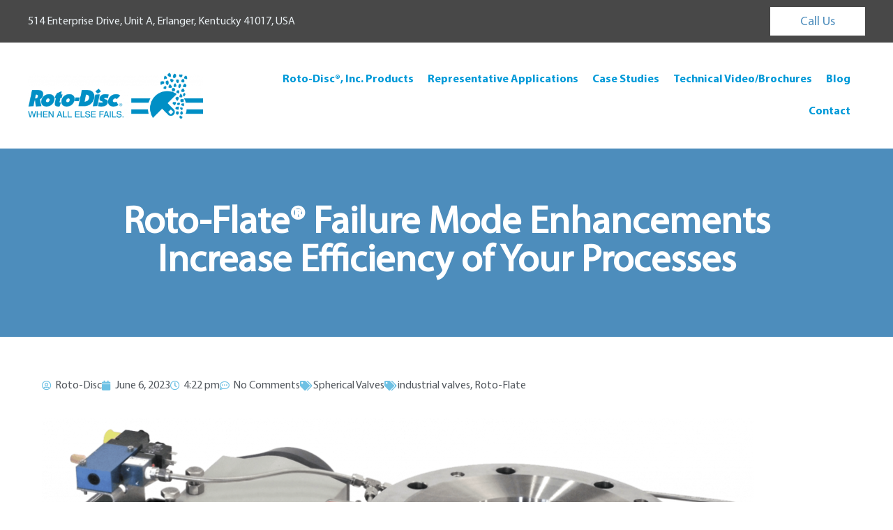

--- FILE ---
content_type: text/html; charset=utf-8
request_url: https://rotodisc.com/roto-flate-failure-mode-enhancements-increase-efficiency-of-your-processes/
body_size: 11772
content:
<!DOCTYPE html><html lang="en-US"><head><meta charset="UTF-8"><meta name="viewport" content="width=device-width, initial-scale=1.0, viewport-fit=cover" /><meta name='robots' content='index, follow, max-image-preview:large, max-snippet:-1, max-video-preview:-1' /><title>Roto-Flate® Failure Mode Enhancements</title><meta name="description" content="Find out more details regarding the Roto-Flate® valve’s failure mode enhancements, giving your team an edge when it comes to industrial valves." /><link rel="canonical" href="https://rotodisc.com/roto-flate-failure-mode-enhancements-increase-efficiency-of-your-processes/" /><meta property="og:locale" content="en_US" /><meta property="og:type" content="article" /><meta property="og:title" content="Roto-Flate® Failure Mode Enhancements" /><meta property="og:description" content="Find out more details regarding the Roto-Flate® valve’s failure mode enhancements, giving your team an edge when it comes to industrial valves." /><meta property="og:url" content="https://rotodisc.com/roto-flate-failure-mode-enhancements-increase-efficiency-of-your-processes/" /><meta property="og:site_name" content="Roto-Disc" /><meta property="article:published_time" content="2023-06-06T21:22:02+00:00" /><meta property="article:modified_time" content="2023-06-06T21:22:36+00:00" /><meta property="og:image" content="https://rotodisc.com/wp-content/uploads/2020/08/Roto-Flate.png" /><meta property="og:image:width" content="1725" /><meta property="og:image:height" content="829" /><meta property="og:image:type" content="image/png" /><meta name="author" content="Roto-Disc" /><meta name="twitter:card" content="summary_large_image" /><meta name="twitter:label1" content="Written by" /><meta name="twitter:data1" content="Roto-Disc" /><meta name="twitter:label2" content="Est. reading time" /><meta name="twitter:data2" content="3 minutes" /><link rel='dns-prefetch' href='//fd.cleantalk.org' /><link rel="alternate" type="application/rss+xml" title="Roto-Disc &raquo; Feed" href="https://rotodisc.com/feed/" /><link rel="alternate" type="application/rss+xml" title="Roto-Disc &raquo; Comments Feed" href="https://rotodisc.com/comments/feed/" /><link rel="alternate" type="application/rss+xml" title="Roto-Disc &raquo; Roto-Flate® Failure Mode Enhancements Increase Efficiency of Your Processes Comments Feed" href="https://rotodisc.com/roto-flate-failure-mode-enhancements-increase-efficiency-of-your-processes/feed/" /><link rel="alternate" title="oEmbed (JSON)" type="application/json+oembed" href="https://rotodisc.com/wp-json/oembed/1.0/embed?url=https%3A%2F%2Frotodisc.com%2Froto-flate-failure-mode-enhancements-increase-efficiency-of-your-processes%2F" /><link rel="alternate" title="oEmbed (XML)" type="text/xml+oembed" href="https://rotodisc.com/wp-json/oembed/1.0/embed?url=https%3A%2F%2Frotodisc.com%2Froto-flate-failure-mode-enhancements-increase-efficiency-of-your-processes%2F&#038;format=xml" /><style id='wp-img-auto-sizes-contain-inline-css' type='text/css'>img:is([sizes=auto i],[sizes^="auto," i]){contain-intrinsic-size:3000px 1500px}
/*# sourceURL=wp-img-auto-sizes-contain-inline-css */</style><link rel='stylesheet' id='dashicons-css' href='https://rotodisc.com/wp-includes/css/dashicons.min.css?ver=6.9' type='text/css' media='all' /><style id='global-styles-inline-css' type='text/css'>:root{--wp--preset--aspect-ratio--square: 1;--wp--preset--aspect-ratio--4-3: 4/3;--wp--preset--aspect-ratio--3-4: 3/4;--wp--preset--aspect-ratio--3-2: 3/2;--wp--preset--aspect-ratio--2-3: 2/3;--wp--preset--aspect-ratio--16-9: 16/9;--wp--preset--aspect-ratio--9-16: 9/16;--wp--preset--color--black: #000000;--wp--preset--color--cyan-bluish-gray: #abb8c3;--wp--preset--color--white: #ffffff;--wp--preset--color--pale-pink: #f78da7;--wp--preset--color--vivid-red: #cf2e2e;--wp--preset--color--luminous-vivid-orange: #ff6900;--wp--preset--color--luminous-vivid-amber: #fcb900;--wp--preset--color--light-green-cyan: #7bdcb5;--wp--preset--color--vivid-green-cyan: #00d084;--wp--preset--color--pale-cyan-blue: #8ed1fc;--wp--preset--color--vivid-cyan-blue: #0693e3;--wp--preset--color--vivid-purple: #9b51e0;--wp--preset--gradient--vivid-cyan-blue-to-vivid-purple: linear-gradient(135deg,rgb(6,147,227) 0%,rgb(155,81,224) 100%);--wp--preset--gradient--light-green-cyan-to-vivid-green-cyan: linear-gradient(135deg,rgb(122,220,180) 0%,rgb(0,208,130) 100%);--wp--preset--gradient--luminous-vivid-amber-to-luminous-vivid-orange: linear-gradient(135deg,rgb(252,185,0) 0%,rgb(255,105,0) 100%);--wp--preset--gradient--luminous-vivid-orange-to-vivid-red: linear-gradient(135deg,rgb(255,105,0) 0%,rgb(207,46,46) 100%);--wp--preset--gradient--very-light-gray-to-cyan-bluish-gray: linear-gradient(135deg,rgb(238,238,238) 0%,rgb(169,184,195) 100%);--wp--preset--gradient--cool-to-warm-spectrum: linear-gradient(135deg,rgb(74,234,220) 0%,rgb(151,120,209) 20%,rgb(207,42,186) 40%,rgb(238,44,130) 60%,rgb(251,105,98) 80%,rgb(254,248,76) 100%);--wp--preset--gradient--blush-light-purple: linear-gradient(135deg,rgb(255,206,236) 0%,rgb(152,150,240) 100%);--wp--preset--gradient--blush-bordeaux: linear-gradient(135deg,rgb(254,205,165) 0%,rgb(254,45,45) 50%,rgb(107,0,62) 100%);--wp--preset--gradient--luminous-dusk: linear-gradient(135deg,rgb(255,203,112) 0%,rgb(199,81,192) 50%,rgb(65,88,208) 100%);--wp--preset--gradient--pale-ocean: linear-gradient(135deg,rgb(255,245,203) 0%,rgb(182,227,212) 50%,rgb(51,167,181) 100%);--wp--preset--gradient--electric-grass: linear-gradient(135deg,rgb(202,248,128) 0%,rgb(113,206,126) 100%);--wp--preset--gradient--midnight: linear-gradient(135deg,rgb(2,3,129) 0%,rgb(40,116,252) 100%);--wp--preset--font-size--small: 13px;--wp--preset--font-size--medium: 20px;--wp--preset--font-size--large: 36px;--wp--preset--font-size--x-large: 42px;--wp--preset--spacing--20: 0.44rem;--wp--preset--spacing--30: 0.67rem;--wp--preset--spacing--40: 1rem;--wp--preset--spacing--50: 1.5rem;--wp--preset--spacing--60: 2.25rem;--wp--preset--spacing--70: 3.38rem;--wp--preset--spacing--80: 5.06rem;--wp--preset--shadow--natural: 6px 6px 9px rgba(0, 0, 0, 0.2);--wp--preset--shadow--deep: 12px 12px 50px rgba(0, 0, 0, 0.4);--wp--preset--shadow--sharp: 6px 6px 0px rgba(0, 0, 0, 0.2);--wp--preset--shadow--outlined: 6px 6px 0px -3px rgb(255, 255, 255), 6px 6px rgb(0, 0, 0);--wp--preset--shadow--crisp: 6px 6px 0px rgb(0, 0, 0);}:where(.is-layout-flex){gap: 0.5em;}:where(.is-layout-grid){gap: 0.5em;}body .is-layout-flex{display: flex;}.is-layout-flex{flex-wrap: wrap;align-items: center;}.is-layout-flex > :is(*, div){margin: 0;}body .is-layout-grid{display: grid;}.is-layout-grid > :is(*, div){margin: 0;}:where(.wp-block-columns.is-layout-flex){gap: 2em;}:where(.wp-block-columns.is-layout-grid){gap: 2em;}:where(.wp-block-post-template.is-layout-flex){gap: 1.25em;}:where(.wp-block-post-template.is-layout-grid){gap: 1.25em;}.has-black-color{color: var(--wp--preset--color--black) !important;}.has-cyan-bluish-gray-color{color: var(--wp--preset--color--cyan-bluish-gray) !important;}.has-white-color{color: var(--wp--preset--color--white) !important;}.has-pale-pink-color{color: var(--wp--preset--color--pale-pink) !important;}.has-vivid-red-color{color: var(--wp--preset--color--vivid-red) !important;}.has-luminous-vivid-orange-color{color: var(--wp--preset--color--luminous-vivid-orange) !important;}.has-luminous-vivid-amber-color{color: var(--wp--preset--color--luminous-vivid-amber) !important;}.has-light-green-cyan-color{color: var(--wp--preset--color--light-green-cyan) !important;}.has-vivid-green-cyan-color{color: var(--wp--preset--color--vivid-green-cyan) !important;}.has-pale-cyan-blue-color{color: var(--wp--preset--color--pale-cyan-blue) !important;}.has-vivid-cyan-blue-color{color: var(--wp--preset--color--vivid-cyan-blue) !important;}.has-vivid-purple-color{color: var(--wp--preset--color--vivid-purple) !important;}.has-black-background-color{background-color: var(--wp--preset--color--black) !important;}.has-cyan-bluish-gray-background-color{background-color: var(--wp--preset--color--cyan-bluish-gray) !important;}.has-white-background-color{background-color: var(--wp--preset--color--white) !important;}.has-pale-pink-background-color{background-color: var(--wp--preset--color--pale-pink) !important;}.has-vivid-red-background-color{background-color: var(--wp--preset--color--vivid-red) !important;}.has-luminous-vivid-orange-background-color{background-color: var(--wp--preset--color--luminous-vivid-orange) !important;}.has-luminous-vivid-amber-background-color{background-color: var(--wp--preset--color--luminous-vivid-amber) !important;}.has-light-green-cyan-background-color{background-color: var(--wp--preset--color--light-green-cyan) !important;}.has-vivid-green-cyan-background-color{background-color: var(--wp--preset--color--vivid-green-cyan) !important;}.has-pale-cyan-blue-background-color{background-color: var(--wp--preset--color--pale-cyan-blue) !important;}.has-vivid-cyan-blue-background-color{background-color: var(--wp--preset--color--vivid-cyan-blue) !important;}.has-vivid-purple-background-color{background-color: var(--wp--preset--color--vivid-purple) !important;}.has-black-border-color{border-color: var(--wp--preset--color--black) !important;}.has-cyan-bluish-gray-border-color{border-color: var(--wp--preset--color--cyan-bluish-gray) !important;}.has-white-border-color{border-color: var(--wp--preset--color--white) !important;}.has-pale-pink-border-color{border-color: var(--wp--preset--color--pale-pink) !important;}.has-vivid-red-border-color{border-color: var(--wp--preset--color--vivid-red) !important;}.has-luminous-vivid-orange-border-color{border-color: var(--wp--preset--color--luminous-vivid-orange) !important;}.has-luminous-vivid-amber-border-color{border-color: var(--wp--preset--color--luminous-vivid-amber) !important;}.has-light-green-cyan-border-color{border-color: var(--wp--preset--color--light-green-cyan) !important;}.has-vivid-green-cyan-border-color{border-color: var(--wp--preset--color--vivid-green-cyan) !important;}.has-pale-cyan-blue-border-color{border-color: var(--wp--preset--color--pale-cyan-blue) !important;}.has-vivid-cyan-blue-border-color{border-color: var(--wp--preset--color--vivid-cyan-blue) !important;}.has-vivid-purple-border-color{border-color: var(--wp--preset--color--vivid-purple) !important;}.has-vivid-cyan-blue-to-vivid-purple-gradient-background{background: var(--wp--preset--gradient--vivid-cyan-blue-to-vivid-purple) !important;}.has-light-green-cyan-to-vivid-green-cyan-gradient-background{background: var(--wp--preset--gradient--light-green-cyan-to-vivid-green-cyan) !important;}.has-luminous-vivid-amber-to-luminous-vivid-orange-gradient-background{background: var(--wp--preset--gradient--luminous-vivid-amber-to-luminous-vivid-orange) !important;}.has-luminous-vivid-orange-to-vivid-red-gradient-background{background: var(--wp--preset--gradient--luminous-vivid-orange-to-vivid-red) !important;}.has-very-light-gray-to-cyan-bluish-gray-gradient-background{background: var(--wp--preset--gradient--very-light-gray-to-cyan-bluish-gray) !important;}.has-cool-to-warm-spectrum-gradient-background{background: var(--wp--preset--gradient--cool-to-warm-spectrum) !important;}.has-blush-light-purple-gradient-background{background: var(--wp--preset--gradient--blush-light-purple) !important;}.has-blush-bordeaux-gradient-background{background: var(--wp--preset--gradient--blush-bordeaux) !important;}.has-luminous-dusk-gradient-background{background: var(--wp--preset--gradient--luminous-dusk) !important;}.has-pale-ocean-gradient-background{background: var(--wp--preset--gradient--pale-ocean) !important;}.has-electric-grass-gradient-background{background: var(--wp--preset--gradient--electric-grass) !important;}.has-midnight-gradient-background{background: var(--wp--preset--gradient--midnight) !important;}.has-small-font-size{font-size: var(--wp--preset--font-size--small) !important;}.has-medium-font-size{font-size: var(--wp--preset--font-size--medium) !important;}.has-large-font-size{font-size: var(--wp--preset--font-size--large) !important;}.has-x-large-font-size{font-size: var(--wp--preset--font-size--x-large) !important;}
:where(.wp-block-post-template.is-layout-flex){gap: 1.25em;}:where(.wp-block-post-template.is-layout-grid){gap: 1.25em;}
:where(.wp-block-term-template.is-layout-flex){gap: 1.25em;}:where(.wp-block-term-template.is-layout-grid){gap: 1.25em;}
:where(.wp-block-columns.is-layout-flex){gap: 2em;}:where(.wp-block-columns.is-layout-grid){gap: 2em;}
:root :where(.wp-block-pullquote){font-size: 1.5em;line-height: 1.6;}
/*# sourceURL=global-styles-inline-css */</style> <script type="text/javascript" src="https://fd.cleantalk.org/ct-bot-detector-wrapper.js?ver=6.71.1" id="ct_bot_detector-js" defer="defer" data-wp-strategy="defer"></script> <link rel="https://api.w.org/" href="https://rotodisc.com/wp-json/" /><link rel="alternate" title="JSON" type="application/json" href="https://rotodisc.com/wp-json/wp/v2/posts/1672" /><link rel="EditURI" type="application/rsd+xml" title="RSD" href="https://rotodisc.com/xmlrpc.php?rsd" /><meta name="generator" content="WordPress 6.9" /><link rel='shortlink' href='https://rotodisc.com/?p=1672' /> <script async src="https://www.googletagmanager.com/gtag/js?id=UA-178968922-1"></script> <script>window.dataLayer = window.dataLayer || [];
  function gtag(){dataLayer.push(arguments);}
  gtag('js', new Date());

  gtag('config', 'UA-178968922-1');</script> <meta name="generator" content="Elementor 3.34.3; features: additional_custom_breakpoints; settings: css_print_method-external, google_font-enabled, font_display-auto"> <script type="application/ld+json" class="saswp-schema-markup-output">[{"@context":"https:\/\/schema.org\/","@type":"professionalservice","@id":"LocalBusiness","url":"https:\/\/rotodisc.com\/saswp\/local-business\/","name":"Roto-Disc","description":"","address":{"@type":"PostalAddress","streetAddress":"514 Enterprise Dr, Unit A","addressLocality":"Erlanger","addressRegion":"KY","postalCode":"41017","addressCountry":""},"telephone":"+1-513-871-2600","openingHours":["Mo-Fr 8-5"],"image":"https:\/\/rotodisc.com\/wp-content\/uploads\/2020\/07\/cropped-roto-disc-blue-logo.jpg","additionalType":"","priceRange":"$$$$","servesCuisine":"","areaServed":[],"founder":[],"employee":[],"makesOffer":{"@type":"Offer","@id":"#service","itemOffered":{"@type":"Service","name":"","url":"","areaServed":[]}},"hasMenu":"","hasMap":"","geo":{"@type":"GeoCoordinates","latitude":"@39.0471429","longitude":"-84.5867044"},"review":[]},

{"@context":"https:\/\/schema.org\/","@type":"BlogPosting","@id":"https:\/\/rotodisc.com\/roto-flate-failure-mode-enhancements-increase-efficiency-of-your-processes\/#BlogPosting","url":"https:\/\/rotodisc.com\/roto-flate-failure-mode-enhancements-increase-efficiency-of-your-processes\/","inLanguage":"en-US","mainEntityOfPage":"https:\/\/rotodisc.com\/roto-flate-failure-mode-enhancements-increase-efficiency-of-your-processes\/","headline":"Roto-Flate\u00ae Failure Mode Enhancements","description":"Find out more details regarding the Roto-Flate\u00ae valve\u2019s failure mode enhancements, giving your team an edge when it comes to industrial valves.","articleBody":"Roto-Disc\u00ae Inc\u2019s inflatable seal mechanical interlock system for the Roto-Flate\u00ae valve enhances its reliability and causes it to fail closed and inflated in the case of electric or pneumatic loss. The mechanical interlock prevents the inflatable seal from inflating before the valve dome is in the closed position. When utilized with a spring return pneumatic actuator and normally open seal solenoid, the Roto-Flate\u00ae closes AND inflates upon electrical power loss, regardless of the position of the valve at the time power is lost.\u00a0    The interlock also prevents un-intended and\/or premature inflation of the inflatable seal, thereby decreasing the risk of damage during start-up. For applications where the valve is required to also close on pneumatic loss, the Roto-Flate\u00ae can be provided with a valve arrangement that will inflate the seal from a reserve air source, and keep it inflated for extended periods. Applications that require a fail-open or fail-last disposition can also be easily accommodated upon request. These enhancements allow users of the Roto-Flate\u00ae to gain the benefits of its two-stage sealing system while being assured of a known action in the event of electric or pneumatic loss.    Benefits of Roto-Flate\u00ae Inflatable Seal Mechanical Interlock System    As a process engineer or plant manager, it is your responsibility to ensure the safety and efficiency of your industrial processes. One way to improve both of these factors is to implement an inflatable seal mechanical interlock system.&nbsp;    Enhanced Safety    The primary benefit of an inflatable seal mechanical interlock system is the superior level of safety it offers. Inflatable Seal valves offer superior pressure-retaining performance because the elastomeric seal compensates for wear and deflection caused by system pressure differentials. They rely on an external control source for proper sequencing of the dome rotation and the seal inflation. Using mechanical interlocks ensures that the seals properly inflate even if the control source fails to sequence the solenoids. When equipped with a reserve air reservoir, they also ensure that the valve properly closes if instrument air is lost.&nbsp;    Improved Efficiency    By ensuring that electrical or plant-air outages don\u2019t result in the valve staying open, mechanical interlocks can prevent batch spoilage and dangerous, uncontrolled process upsets. The system's ability to lock down automatically also helps to minimize downtime by preventing human error, which would otherwise lead to costly and potentially dangerous mistakes.    Reduced Environmental Impact    Your team will see reduced environmental impact that comes with it. By preventing hazardous materials from leaking or escaping into the environment, your facility can prevent workplace accidents, negative health effects for workers, and possible fines from regulatory agencies due to dangerous leaks.    Applications for Roto-Flate\u00ae Industrial Valves    Typical applications are filling and discharging reactors, vacuum dryers, and tanks, or as a shut-off or isolation valve in dense-phase or dilute-phase pneumatic conveying systems. It is available with inlet port sizes 3\u201d through 24\u201d and in a variety of materials of construction to meet application requirements. Also available in air-lock (double-dump) assemblies for air-locking products into and out of sealed environments.&nbsp;    Invest in Roto-Flate\u00ae Industrial Valves    Roto-Flate\u00ae makes use of an inflatable bladder and provides bubble-tight sealing against full vacuum and pressures up to 150psig. The sealing surfaces are not exposed to material flow, and there is no sliding contact when it opens and closes. Thus it resists abrasive wear and has a long service-life expectancy.&nbsp;    Roto-Disc, Inc., is a world leader in custom valves that make your processes more efficient while reducing labor costs and downtime. Contact Roto-Disc today to learn more about how we can help your company improve its processes and achieve optimal results where inflatable seals are desired.","keywords":"industrial valves, Roto-Flate, ","datePublished":"2023-06-06T16:22:02-05:00","dateModified":"2023-06-06T16:22:36-05:00","author":{"@type":"Person","name":"Roto-Disc","url":"https:\/\/rotodisc.com\/author\/bigpxl\/","sameAs":[],"image":{"@type":"ImageObject","url":"https:\/\/secure.gravatar.com\/avatar\/2db9de3b56f866d67d574119c10c8c6e4be28497fef107b70be31cd50e9ba940?s=96&d=mm&r=g","height":96,"width":96}},"editor":{"@type":"Person","name":"Roto-Disc","url":"https:\/\/rotodisc.com\/author\/bigpxl\/","sameAs":[],"image":{"@type":"ImageObject","url":"https:\/\/secure.gravatar.com\/avatar\/2db9de3b56f866d67d574119c10c8c6e4be28497fef107b70be31cd50e9ba940?s=96&d=mm&r=g","height":96,"width":96}},"publisher":{"@type":"Organization","name":"Roto-Disc","url":"https:\/\/rotodisc.com"},"image":[{"@type":"ImageObject","@id":"https:\/\/rotodisc.com\/roto-flate-failure-mode-enhancements-increase-efficiency-of-your-processes\/#primaryimage","url":"https:\/\/rotodisc.com\/wp-content\/uploads\/2020\/08\/Roto-Flate.png","width":"1725","height":"829","caption":"roto flate product image"},{"@type":"ImageObject","url":"https:\/\/rotodisc.com\/wp-content\/uploads\/2020\/08\/Roto-Flate-1200x900.png","width":"1200","height":"900","caption":"roto flate product image"},{"@type":"ImageObject","url":"https:\/\/rotodisc.com\/wp-content\/uploads\/2020\/08\/Roto-Flate-1200x675.png","width":"1200","height":"675","caption":"roto flate product image"},{"@type":"ImageObject","url":"https:\/\/rotodisc.com\/wp-content\/uploads\/2020\/08\/Roto-Flate-829x829.png","width":"829","height":"829","caption":"roto flate product image"},{"@type":"ImageObject","url":"https:\/\/rotodisc.com\/wp-content\/uploads\/2020\/08\/Roto-Flate-1024x492.png","width":1024,"height":492,"caption":"roto flate product image"}]}]</script> <link rel="icon" href="https://rotodisc.com/wp-content/uploads/2020/07/cropped-roto-disc-blue-logo-32x32.jpg" sizes="32x32" /><link rel="icon" href="https://rotodisc.com/wp-content/uploads/2020/07/cropped-roto-disc-blue-logo-192x192.jpg" sizes="192x192" /><link rel="apple-touch-icon" href="https://rotodisc.com/wp-content/uploads/2020/07/cropped-roto-disc-blue-logo-180x180.jpg" /><meta name="msapplication-TileImage" content="https://rotodisc.com/wp-content/uploads/2020/07/cropped-roto-disc-blue-logo-270x270.jpg" /><link type="text/css" media="all" href="https://rotodisc.com/wp-content/cache/breeze-minification/css/breeze_roto-flate-failure-mode-enhancements-increase-efficiency-of-your-processes-1-1672.css?ver=1769547569" rel="stylesheet" /></head><body class="wp-singular post-template-default single single-post postid-1672 single-format-standard wp-theme-jumpsix-marketing elementor-default elementor-template-full-width elementor-kit-65 elementor-page-844"><header data-elementor-type="header" data-elementor-id="676" class="elementor elementor-676 elementor-location-header" data-elementor-post-type="elementor_library"><section class="elementor-section elementor-top-section elementor-element elementor-element-b970d38 elementor-section-full_width elementor-section-height-default elementor-section-height-default" data-id="b970d38" data-element_type="section" data-settings="{&quot;background_background&quot;:&quot;classic&quot;}"><div class="elementor-container elementor-column-gap-default"><div class="elementor-column elementor-col-50 elementor-top-column elementor-element elementor-element-c506b6f" data-id="c506b6f" data-element_type="column"><div class="elementor-widget-wrap elementor-element-populated"><div class="elementor-element elementor-element-b600239 elementor-icon-list--layout-inline elementor-mobile-align-start elementor-list-item-link-full_width elementor-widget elementor-widget-icon-list" data-id="b600239" data-element_type="widget" data-widget_type="icon-list.default"><div class="elementor-widget-container"><ul class="elementor-icon-list-items elementor-inline-items"><li class="elementor-icon-list-item elementor-inline-item"> <a href="https://goo.gl/maps/no4FBSGwtVEbkCfHA" target="_blank"><span class="elementor-icon-list-text">514 Enterprise Drive, Unit A, Erlanger, Kentucky 41017, USA</span> </a></li></ul></div></div></div></div><div class="elementor-column elementor-col-50 elementor-top-column elementor-element elementor-element-a7f7bba" data-id="a7f7bba" data-element_type="column"><div class="elementor-widget-wrap elementor-element-populated"><div class="elementor-element elementor-element-fced33d elementor-align-right elementor-mobile-align-center elementor-widget elementor-widget-button" data-id="fced33d" data-element_type="widget" data-widget_type="button.default"><div class="elementor-widget-container"><div class="elementor-button-wrapper"> <a class="elementor-button elementor-button-link elementor-size-xs" href="tel:513-871-2600"> <span class="elementor-button-content-wrapper"> <span class="elementor-button-text">Call Us</span> </span> </a></div></div></div></div></div></div></section><section class="elementor-section elementor-top-section elementor-element elementor-element-5f90ae7 elementor-section-full_width elementor-section-height-default elementor-section-height-default" data-id="5f90ae7" data-element_type="section"><div class="elementor-container elementor-column-gap-default"><div class="elementor-column elementor-col-50 elementor-top-column elementor-element elementor-element-b852c4f" data-id="b852c4f" data-element_type="column"><div class="elementor-widget-wrap elementor-element-populated"><div class="elementor-element elementor-element-6cdf204 elementor-widget elementor-widget-image" data-id="6cdf204" data-element_type="widget" data-widget_type="image.default"><div class="elementor-widget-container"> <a href="https://rotodisc.com/"> <img width="640" height="168" src="https://rotodisc.com/wp-content/uploads/2020/08/RD_Logo.png" class="attachment-large size-large wp-image-728" alt="roto disc logo &quot;when all else fails&quot;" srcset="https://rotodisc.com/wp-content/uploads/2020/08/RD_Logo.png 828w, https://rotodisc.com/wp-content/uploads/2020/08/RD_Logo-300x79.png 300w, https://rotodisc.com/wp-content/uploads/2020/08/RD_Logo-768x201.png 768w" sizes="(max-width: 640px) 100vw, 640px" /> </a></div></div></div></div><div class="elementor-column elementor-col-50 elementor-top-column elementor-element elementor-element-99e00b6" data-id="99e00b6" data-element_type="column"><div class="elementor-widget-wrap elementor-element-populated"><div class="elementor-element elementor-element-eb1fa1c elementor-nav-menu--stretch elementor-nav-menu__text-align-center elementor-nav-menu__align-end elementor-nav-menu--dropdown-tablet elementor-nav-menu--toggle elementor-nav-menu--burger elementor-widget elementor-widget-nav-menu" data-id="eb1fa1c" data-element_type="widget" data-settings="{&quot;full_width&quot;:&quot;stretch&quot;,&quot;layout&quot;:&quot;horizontal&quot;,&quot;submenu_icon&quot;:{&quot;value&quot;:&quot;&lt;i class=\&quot;fas fa-caret-down\&quot; aria-hidden=\&quot;true\&quot;&gt;&lt;\/i&gt;&quot;,&quot;library&quot;:&quot;fa-solid&quot;},&quot;toggle&quot;:&quot;burger&quot;}" data-widget_type="nav-menu.default"><div class="elementor-widget-container"><nav aria-label="Menu" class="elementor-nav-menu--main elementor-nav-menu__container elementor-nav-menu--layout-horizontal e--pointer-underline e--animation-fade"><ul id="menu-1-eb1fa1c" class="elementor-nav-menu"><li class="menu-item menu-item-type-custom menu-item-object-custom menu-item-has-children menu-item-752"><a class="elementor-item">Roto-Disc®, Inc. Products</a><ul class="sub-menu elementor-nav-menu--dropdown"><li class="menu-item menu-item-type-post_type menu-item-object-page menu-item-530"><a href="https://rotodisc.com/products/roto-disc-heavy-duty-spherical-valve/" class="elementor-sub-item">ROTO-Disc®: Heavy-Duty Spherical Valve</a></li><li class="menu-item menu-item-type-post_type menu-item-object-page menu-item-529"><a href="https://rotodisc.com/products/roto-disc-lighter-weight-spherical-valve/" class="elementor-sub-item">ROTO-Disc®: Lighter Weight Spherical Valve</a></li><li class="menu-item menu-item-type-post_type menu-item-object-page menu-item-527"><a href="https://rotodisc.com/products/roto-clean-sanitary-spherical-valve/" class="elementor-sub-item">ROTO-Clean®: Sanitary Spherical Valve</a></li><li class="menu-item menu-item-type-post_type menu-item-object-page menu-item-526"><a href="https://rotodisc.com/products/roto-flate-inflatable-seal-spherical-valve/" class="elementor-sub-item">ROTO-Flate®: Inflatable Seal Spherical Valve</a></li><li class="menu-item menu-item-type-post_type menu-item-object-page menu-item-525"><a href="https://rotodisc.com/products/roto-blade-heavy-duty-clean-flow-diverter/" class="elementor-sub-item">ROTO-Blade™: Clean Flow Diverter Valve</a></li><li class="menu-item menu-item-type-post_type menu-item-object-page menu-item-524"><a href="https://rotodisc.com/products/roto-vert-flate/" class="elementor-sub-item">ROTO-Vert®-Flate</a></li><li class="menu-item menu-item-type-post_type menu-item-object-page menu-item-523"><a href="https://rotodisc.com/products/roto-disc-airlock-double-dump-valves/" class="elementor-sub-item">Airlock/Double-Dump Valve Assemblies</a></li><li class="menu-item menu-item-type-post_type menu-item-object-page menu-item-528"><a href="https://rotodisc.com/products/roto-disc-flange-adaptors/" class="elementor-sub-item">Flange Adaptors</a></li><li class="menu-item menu-item-type-post_type menu-item-object-page menu-item-521"><a href="https://rotodisc.com/products/custom-innovative-custom-special-solutions/" class="elementor-sub-item">Innovative Solutions</a></li></ul></li><li class="menu-item menu-item-type-post_type menu-item-object-page menu-item-535"><a href="https://rotodisc.com/representative-applications/" class="elementor-item">Representative Applications</a></li><li class="menu-item menu-item-type-post_type menu-item-object-page menu-item-534"><a href="https://rotodisc.com/case-studies/" class="elementor-item">Case Studies</a></li><li class="menu-item menu-item-type-post_type menu-item-object-page menu-item-533"><a href="https://rotodisc.com/technical-video-brochures/" class="elementor-item">Technical Video/Brochures</a></li><li class="menu-item menu-item-type-post_type menu-item-object-page current_page_parent menu-item-has-children menu-item-532"><a href="https://rotodisc.com/blog/" class="elementor-item">Blog</a><ul class="sub-menu elementor-nav-menu--dropdown"><li class="menu-item menu-item-type-taxonomy menu-item-object-category menu-item-1314"><a href="https://rotodisc.com/category/airlocks/" class="elementor-sub-item">Airlocks</a></li><li class="menu-item menu-item-type-taxonomy menu-item-object-category menu-item-1315"><a href="https://rotodisc.com/category/dry-materials-valves/" class="elementor-sub-item">Dry Materials Valves</a></li><li class="menu-item menu-item-type-taxonomy menu-item-object-category menu-item-1313"><a href="https://rotodisc.com/category/roto-disc/" class="elementor-sub-item">Roto-Disc</a></li><li class="menu-item menu-item-type-taxonomy menu-item-object-category current-post-ancestor current-menu-parent current-post-parent menu-item-1311"><a href="https://rotodisc.com/category/spherical-valves/" class="elementor-sub-item">Spherical Valves</a></li><li class="menu-item menu-item-type-taxonomy menu-item-object-category menu-item-1316"><a href="https://rotodisc.com/category/shut-off-valves/" class="elementor-sub-item">Shut-Off Valves</a></li><li class="menu-item menu-item-type-taxonomy menu-item-object-category menu-item-1312"><a href="https://rotodisc.com/category/transitions/" class="elementor-sub-item">Transitions</a></li></ul></li><li class="menu-item menu-item-type-post_type menu-item-object-page menu-item-531"><a href="https://rotodisc.com/contact/" class="elementor-item">Contact</a></li></ul></nav><div class="elementor-menu-toggle" role="button" tabindex="0" aria-label="Menu Toggle" aria-expanded="false"> <i aria-hidden="true" role="presentation" class="elementor-menu-toggle__icon--open eicon-menu-bar"></i><i aria-hidden="true" role="presentation" class="elementor-menu-toggle__icon--close eicon-close"></i></div><nav class="elementor-nav-menu--dropdown elementor-nav-menu__container" aria-hidden="true"><ul id="menu-2-eb1fa1c" class="elementor-nav-menu"><li class="menu-item menu-item-type-custom menu-item-object-custom menu-item-has-children menu-item-752"><a class="elementor-item" tabindex="-1">Roto-Disc®, Inc. Products</a><ul class="sub-menu elementor-nav-menu--dropdown"><li class="menu-item menu-item-type-post_type menu-item-object-page menu-item-530"><a href="https://rotodisc.com/products/roto-disc-heavy-duty-spherical-valve/" class="elementor-sub-item" tabindex="-1">ROTO-Disc®: Heavy-Duty Spherical Valve</a></li><li class="menu-item menu-item-type-post_type menu-item-object-page menu-item-529"><a href="https://rotodisc.com/products/roto-disc-lighter-weight-spherical-valve/" class="elementor-sub-item" tabindex="-1">ROTO-Disc®: Lighter Weight Spherical Valve</a></li><li class="menu-item menu-item-type-post_type menu-item-object-page menu-item-527"><a href="https://rotodisc.com/products/roto-clean-sanitary-spherical-valve/" class="elementor-sub-item" tabindex="-1">ROTO-Clean®: Sanitary Spherical Valve</a></li><li class="menu-item menu-item-type-post_type menu-item-object-page menu-item-526"><a href="https://rotodisc.com/products/roto-flate-inflatable-seal-spherical-valve/" class="elementor-sub-item" tabindex="-1">ROTO-Flate®: Inflatable Seal Spherical Valve</a></li><li class="menu-item menu-item-type-post_type menu-item-object-page menu-item-525"><a href="https://rotodisc.com/products/roto-blade-heavy-duty-clean-flow-diverter/" class="elementor-sub-item" tabindex="-1">ROTO-Blade™: Clean Flow Diverter Valve</a></li><li class="menu-item menu-item-type-post_type menu-item-object-page menu-item-524"><a href="https://rotodisc.com/products/roto-vert-flate/" class="elementor-sub-item" tabindex="-1">ROTO-Vert®-Flate</a></li><li class="menu-item menu-item-type-post_type menu-item-object-page menu-item-523"><a href="https://rotodisc.com/products/roto-disc-airlock-double-dump-valves/" class="elementor-sub-item" tabindex="-1">Airlock/Double-Dump Valve Assemblies</a></li><li class="menu-item menu-item-type-post_type menu-item-object-page menu-item-528"><a href="https://rotodisc.com/products/roto-disc-flange-adaptors/" class="elementor-sub-item" tabindex="-1">Flange Adaptors</a></li><li class="menu-item menu-item-type-post_type menu-item-object-page menu-item-521"><a href="https://rotodisc.com/products/custom-innovative-custom-special-solutions/" class="elementor-sub-item" tabindex="-1">Innovative Solutions</a></li></ul></li><li class="menu-item menu-item-type-post_type menu-item-object-page menu-item-535"><a href="https://rotodisc.com/representative-applications/" class="elementor-item" tabindex="-1">Representative Applications</a></li><li class="menu-item menu-item-type-post_type menu-item-object-page menu-item-534"><a href="https://rotodisc.com/case-studies/" class="elementor-item" tabindex="-1">Case Studies</a></li><li class="menu-item menu-item-type-post_type menu-item-object-page menu-item-533"><a href="https://rotodisc.com/technical-video-brochures/" class="elementor-item" tabindex="-1">Technical Video/Brochures</a></li><li class="menu-item menu-item-type-post_type menu-item-object-page current_page_parent menu-item-has-children menu-item-532"><a href="https://rotodisc.com/blog/" class="elementor-item" tabindex="-1">Blog</a><ul class="sub-menu elementor-nav-menu--dropdown"><li class="menu-item menu-item-type-taxonomy menu-item-object-category menu-item-1314"><a href="https://rotodisc.com/category/airlocks/" class="elementor-sub-item" tabindex="-1">Airlocks</a></li><li class="menu-item menu-item-type-taxonomy menu-item-object-category menu-item-1315"><a href="https://rotodisc.com/category/dry-materials-valves/" class="elementor-sub-item" tabindex="-1">Dry Materials Valves</a></li><li class="menu-item menu-item-type-taxonomy menu-item-object-category menu-item-1313"><a href="https://rotodisc.com/category/roto-disc/" class="elementor-sub-item" tabindex="-1">Roto-Disc</a></li><li class="menu-item menu-item-type-taxonomy menu-item-object-category current-post-ancestor current-menu-parent current-post-parent menu-item-1311"><a href="https://rotodisc.com/category/spherical-valves/" class="elementor-sub-item" tabindex="-1">Spherical Valves</a></li><li class="menu-item menu-item-type-taxonomy menu-item-object-category menu-item-1316"><a href="https://rotodisc.com/category/shut-off-valves/" class="elementor-sub-item" tabindex="-1">Shut-Off Valves</a></li><li class="menu-item menu-item-type-taxonomy menu-item-object-category menu-item-1312"><a href="https://rotodisc.com/category/transitions/" class="elementor-sub-item" tabindex="-1">Transitions</a></li></ul></li><li class="menu-item menu-item-type-post_type menu-item-object-page menu-item-531"><a href="https://rotodisc.com/contact/" class="elementor-item" tabindex="-1">Contact</a></li></ul></nav></div></div></div></div></div></section></header><div data-elementor-type="single" data-elementor-id="844" class="elementor elementor-844 elementor-location-single post-1672 post type-post status-publish format-standard has-post-thumbnail hentry category-spherical-valves tag-industrial-valves tag-roto-flate-2" data-elementor-post-type="elementor_library"><section class="elementor-section elementor-top-section elementor-element elementor-element-90c9d7e elementor-section-full_width elementor-section-height-default elementor-section-height-default" data-id="90c9d7e" data-element_type="section"><div class="elementor-container elementor-column-gap-default"><div class="elementor-column elementor-col-100 elementor-top-column elementor-element elementor-element-936f01a" data-id="936f01a" data-element_type="column" data-settings="{&quot;background_background&quot;:&quot;classic&quot;}"><div class="elementor-widget-wrap elementor-element-populated"><div class="elementor-element elementor-element-68e2657 elementor-widget elementor-widget-theme-post-title elementor-page-title elementor-widget-heading" data-id="68e2657" data-element_type="widget" data-widget_type="theme-post-title.default"><div class="elementor-widget-container"><h1 class="elementor-heading-title elementor-size-default">Roto-Flate® Failure Mode Enhancements Increase Efficiency of Your Processes</h1></div></div></div></div></div></section><section class="elementor-section elementor-top-section elementor-element elementor-element-42e7895 elementor-section-boxed elementor-section-height-default elementor-section-height-default" data-id="42e7895" data-element_type="section"><div class="elementor-container elementor-column-gap-default"><div class="elementor-column elementor-col-100 elementor-top-column elementor-element elementor-element-17ce4b0c" data-id="17ce4b0c" data-element_type="column" data-settings="{&quot;background_background&quot;:&quot;classic&quot;}"><div class="elementor-widget-wrap elementor-element-populated"><div class="elementor-element elementor-element-d5ef0ed elementor-widget elementor-widget-post-info" data-id="d5ef0ed" data-element_type="widget" data-widget_type="post-info.default"><div class="elementor-widget-container"><ul class="elementor-inline-items elementor-icon-list-items elementor-post-info"><li class="elementor-icon-list-item elementor-repeater-item-1a6172e elementor-inline-item" > <span class="elementor-icon-list-icon"> <i aria-hidden="true" class="far fa-user-circle"></i> </span> <span class="elementor-icon-list-text elementor-post-info__item elementor-post-info__item--type-author"> Roto-Disc </span></li><li class="elementor-icon-list-item elementor-repeater-item-4d18c90 elementor-inline-item" > <span class="elementor-icon-list-icon"> <i aria-hidden="true" class="fas fa-calendar"></i> </span> <span class="elementor-icon-list-text elementor-post-info__item elementor-post-info__item--type-date"> <time>June 6, 2023</time> </span></li><li class="elementor-icon-list-item elementor-repeater-item-a60d81e elementor-inline-item"> <span class="elementor-icon-list-icon"> <i aria-hidden="true" class="far fa-clock"></i> </span> <span class="elementor-icon-list-text elementor-post-info__item elementor-post-info__item--type-time"> <time>4:22 pm</time> </span></li><li class="elementor-icon-list-item elementor-repeater-item-6737df1 elementor-inline-item" > <a href="https://rotodisc.com/roto-flate-failure-mode-enhancements-increase-efficiency-of-your-processes/#respond"> <span class="elementor-icon-list-icon"> <i aria-hidden="true" class="far fa-comment-dots"></i> </span> <span class="elementor-icon-list-text elementor-post-info__item elementor-post-info__item--type-comments"> No Comments </span> </a></li><li class="elementor-icon-list-item elementor-repeater-item-381de9f elementor-inline-item" > <span class="elementor-icon-list-icon"> <i aria-hidden="true" class="fas fa-tags"></i> </span> <span class="elementor-icon-list-text elementor-post-info__item elementor-post-info__item--type-terms"> <span class="elementor-post-info__terms-list"> <a href="https://rotodisc.com/category/spherical-valves/" class="elementor-post-info__terms-list-item">Spherical Valves</a> </span> </span></li><li class="elementor-icon-list-item elementor-repeater-item-28baa65 elementor-inline-item" > <span class="elementor-icon-list-icon"> <i aria-hidden="true" class="fas fa-tags"></i> </span> <span class="elementor-icon-list-text elementor-post-info__item elementor-post-info__item--type-terms"> <span class="elementor-post-info__terms-list"> <a href="https://rotodisc.com/tag/industrial-valves/" class="elementor-post-info__terms-list-item">industrial valves</a>, <a href="https://rotodisc.com/tag/roto-flate-2/" class="elementor-post-info__terms-list-item">Roto-Flate</a> </span> </span></li></ul></div></div><div class="elementor-element elementor-element-30179621 elementor-widget elementor-widget-theme-post-content" data-id="30179621" data-element_type="widget" data-widget_type="theme-post-content.default"><div class="elementor-widget-container"><figure class="wp-block-image size-large"><img fetchpriority="high" fetchpriority="high" decoding="async" width="1024" height="492" src="https://rotodisc.com/wp-content/uploads/2020/08/Roto-Flate-1024x492.png" alt="roto flate product image" class="wp-image-480" srcset="https://rotodisc.com/wp-content/uploads/2020/08/Roto-Flate-1024x492.png 1024w, https://rotodisc.com/wp-content/uploads/2020/08/Roto-Flate-300x144.png 300w, https://rotodisc.com/wp-content/uploads/2020/08/Roto-Flate-768x369.png 768w, https://rotodisc.com/wp-content/uploads/2020/08/Roto-Flate-1536x738.png 1536w, https://rotodisc.com/wp-content/uploads/2020/08/Roto-Flate.png 1725w" sizes="(max-width: 1024px) 100vw, 1024px" /></figure><p>Roto-Disc® Inc’s inflatable seal mechanical interlock system for the Roto-Flate® valve enhances its reliability and causes it to fail closed and inflated in the case of electric or pneumatic loss. The mechanical interlock prevents the inflatable seal from inflating before the valve dome is in the closed position. When utilized with a spring return pneumatic actuator and normally open seal solenoid, the Roto-Flate® closes AND inflates upon electrical power loss, regardless of the position of the valve at the time power is lost. </p><p>The interlock also prevents un-intended and/or premature inflation of the inflatable seal, thereby decreasing the risk of damage during start-up. For applications where the valve is required to also close on pneumatic loss, the Roto-Flate® can be provided with a valve arrangement that will inflate the seal from a reserve air source, and keep it inflated for extended periods. Applications that require a fail-open or fail-last disposition can also be easily accommodated upon request. These enhancements allow users of the Roto-Flate® to gain the benefits of its two-stage sealing system while being assured of a known action in the event of electric or pneumatic loss.</p><h2 class="wp-block-heading"><strong>Benefits of Roto-Flate® Inflatable Seal Mechanical Interlock System</strong></h2><p>As a process engineer or plant manager, it is your responsibility to ensure the safety and efficiency of your industrial processes. One way to improve both of these factors is to implement an inflatable seal mechanical interlock system.&nbsp;</p><h3 class="wp-block-heading"><strong>Enhanced Safety</strong></h3><p>The primary benefit of an inflatable seal mechanical interlock system is the superior level of safety it offers. Inflatable Seal valves offer superior pressure-retaining performance because the elastomeric seal compensates for wear and deflection caused by system pressure differentials. They rely on an external control source for proper sequencing of the dome rotation and the seal inflation. Using mechanical interlocks ensures that the seals properly inflate even if the control source fails to sequence the solenoids. When equipped with a reserve air reservoir, they also ensure that the valve properly closes if instrument air is lost.&nbsp;</p><h3 class="wp-block-heading"><strong>Improved Efficiency</strong></h3><p>By ensuring that electrical or plant-air outages don’t result in the valve staying open, mechanical interlocks can prevent batch spoilage and dangerous, uncontrolled process upsets. The system&#8217;s ability to lock down automatically also helps to minimize downtime by preventing human error, which would otherwise lead to costly and potentially dangerous mistakes.</p><h3 class="wp-block-heading"><strong>Reduced Environmental Impact</strong></h3><p>Your team will see reduced environmental impact that comes with it. By preventing hazardous materials from leaking or escaping into the environment, your facility can prevent workplace accidents, negative health effects for workers, and possible fines from regulatory agencies due to dangerous leaks.</p><h2 class="wp-block-heading"><strong>Applications for Roto-Flate® Industrial Valves</strong></h2><p>Typical applications are filling and discharging reactors, vacuum dryers, and tanks, or as a shut-off or isolation valve in dense-phase or dilute-phase pneumatic conveying systems. It is available with inlet port sizes 3” through 24” and in a variety of materials of construction to meet application requirements. Also available in air-lock (double-dump) assemblies for air-locking products into and out of sealed environments.&nbsp;</p><h2 class="wp-block-heading"><strong>Invest in Roto-Flate® Industrial Valves</strong></h2><p>Roto-Flate® makes use of an inflatable bladder and provides bubble-tight sealing against full vacuum and pressures up to 150psig. The sealing surfaces are not exposed to material flow, and there is no sliding contact when it opens and closes. Thus it resists abrasive wear and has a long service-life expectancy.&nbsp;<br></p><p>Roto-Disc, Inc., is a world leader in custom valves that make your processes more efficient while reducing labor costs and downtime. <a href="https://rotodisc.com/contact/">Contact Roto-Disc</a> today to learn more about how we can help your company improve its processes and achieve optimal results where inflatable seals are desired.</p></div></div><div class="elementor-element elementor-element-2357b804 elementor-widget-divider--view-line elementor-widget elementor-widget-divider" data-id="2357b804" data-element_type="widget" data-widget_type="divider.default"><div class="elementor-widget-container"><div class="elementor-divider"> <span class="elementor-divider-separator"> </span></div></div></div><div class="elementor-element elementor-element-3506e078 elementor-widget elementor-widget-post-navigation" data-id="3506e078" data-element_type="widget" data-widget_type="post-navigation.default"><div class="elementor-widget-container"><div class="elementor-post-navigation" role="navigation" aria-label="Post Navigation"><div class="elementor-post-navigation__prev elementor-post-navigation__link"> <a href="https://rotodisc.com/airlock-double-dump-valves-with-revolutionary-feeding-and-measuring-capabilities/" rel="prev"><span class="post-navigation__arrow-wrapper post-navigation__arrow-prev"><i aria-hidden="true" class="fas fa-angle-left"></i><span class="elementor-screen-only">Prev</span></span><span class="elementor-post-navigation__link__prev"><span class="post-navigation__prev--label">Previous</span><span class="post-navigation__prev--title">Airlock/Double-Dump Valves With Revolutionary Feeding and Measuring Capabilities</span></span></a></div><div class="elementor-post-navigation__next elementor-post-navigation__link"> <a href="https://rotodisc.com/advantages-of-our-roto-clean-sanitary-spherical-valves-port-sizes/" rel="next"><span class="elementor-post-navigation__link__next"><span class="post-navigation__next--label">Next</span><span class="post-navigation__next--title">Advantages of Our Roto-Clean® Sanitary Spherical Valve’s Port Sizes</span></span><span class="post-navigation__arrow-wrapper post-navigation__arrow-next"><i aria-hidden="true" class="fas fa-angle-right"></i><span class="elementor-screen-only">Next</span></span></a></div></div></div></div></div></div></div></section></div><footer data-elementor-type="footer" data-elementor-id="662" class="elementor elementor-662 elementor-location-footer" data-elementor-post-type="elementor_library"><section class="elementor-section elementor-top-section elementor-element elementor-element-24ee45b elementor-section-full_width elementor-section-height-default elementor-section-height-default" data-id="24ee45b" data-element_type="section" data-settings="{&quot;background_background&quot;:&quot;classic&quot;}"><div class="elementor-container elementor-column-gap-default"><div class="elementor-column elementor-col-33 elementor-top-column elementor-element elementor-element-2b30fee" data-id="2b30fee" data-element_type="column"><div class="elementor-widget-wrap elementor-element-populated"><div class="elementor-element elementor-element-7461fef elementor-widget elementor-widget-image" data-id="7461fef" data-element_type="widget" data-widget_type="image.default"><div class="elementor-widget-container"> <a href="https://rotodisc.com/"> <img width="500" height="133" src="https://rotodisc.com/wp-content/uploads/2020/08/RD_Sig_Logo-white.png" class="attachment-large size-large wp-image-545" alt="roto disc logo white" srcset="https://rotodisc.com/wp-content/uploads/2020/08/RD_Sig_Logo-white.png 500w, https://rotodisc.com/wp-content/uploads/2020/08/RD_Sig_Logo-white-300x80.png 300w" sizes="(max-width: 500px) 100vw, 500px" /> </a></div></div><div class="elementor-element elementor-element-8e6087a elementor-widget elementor-widget-text-editor" data-id="8e6087a" data-element_type="widget" data-widget_type="text-editor.default"><div class="elementor-widget-container"><p>All Roto-Disc® valves are designed and manufactured exclusively in the U.S.A.</p></div></div><div class="elementor-element elementor-element-5e06e34 elementor-widget elementor-widget-image" data-id="5e06e34" data-element_type="widget" data-widget_type="image.default"><div class="elementor-widget-container"> <img loading="lazy" width="200" height="162" src="https://rotodisc.com/wp-content/uploads/2020/08/Made_In_the_USA.png" class="attachment-large size-large wp-image-547" alt="made in usa flag" /></div></div></div></div><div class="elementor-column elementor-col-33 elementor-top-column elementor-element elementor-element-c3d8ec2" data-id="c3d8ec2" data-element_type="column"><div class="elementor-widget-wrap elementor-element-populated"><div class="elementor-element elementor-element-78a937c elementor-widget elementor-widget-heading" data-id="78a937c" data-element_type="widget" data-widget_type="heading.default"><div class="elementor-widget-container"><h2 class="elementor-heading-title elementor-size-default">Contact Us</h2></div></div><div class="elementor-element elementor-element-c4c4a4f elementor-mobile-align-center elementor-icon-list--layout-traditional elementor-list-item-link-full_width elementor-widget elementor-widget-icon-list" data-id="c4c4a4f" data-element_type="widget" data-widget_type="icon-list.default"><div class="elementor-widget-container"><ul class="elementor-icon-list-items"><li class="elementor-icon-list-item"> <a href="https://goo.gl/maps/no4FBSGwtVEbkCfHA" target="_blank"><span class="elementor-icon-list-text">514 Enterprise Drive, Unit A,<br>Erlanger, Kentucky 41017, USA</span> </a></li><li class="elementor-icon-list-item"> <a href="tel:513-871-2600" target="_blank"><span class="elementor-icon-list-text">P: 1 513-871-2600</span> </a></li><li class="elementor-icon-list-item"> <a href="fax:+15138719013" target="_blank"><span class="elementor-icon-list-text">F: 1 513-871-9013</span> </a></li><li class="elementor-icon-list-item"> <a href="mailto:info@rotodisc.com%20" target="_blank"><span class="elementor-icon-list-text">info@rotodisc.com </span> </a></li></ul></div></div></div></div><div class="elementor-column elementor-col-33 elementor-top-column elementor-element elementor-element-47fcc1f elementor-hidden-phone" data-id="47fcc1f" data-element_type="column"><div class="elementor-widget-wrap elementor-element-populated"><div class="elementor-element elementor-element-528df3a elementor-widget elementor-widget-heading" data-id="528df3a" data-element_type="widget" data-widget_type="heading.default"><div class="elementor-widget-container"><h2 class="elementor-heading-title elementor-size-default">Products</h2></div></div><div class="elementor-element elementor-element-ac75e37 elementor-icon-list--layout-traditional elementor-list-item-link-full_width elementor-widget elementor-widget-icon-list" data-id="ac75e37" data-element_type="widget" data-widget_type="icon-list.default"><div class="elementor-widget-container"><ul class="elementor-icon-list-items"><li class="elementor-icon-list-item"> <a href="https://rotodisc.com/products/roto-disc-heavy-duty-spherical-valve/"><span class="elementor-icon-list-text">ROTO-Disc®: Heavy-Duty Spherical Valve</span> </a></li><li class="elementor-icon-list-item"> <a href="https://rotodisc.com/products/roto-disc-lighter-weight-spherical-valve/"><span class="elementor-icon-list-text">ROTO-Disc®: Lighter Weight Spherical Valve</span> </a></li><li class="elementor-icon-list-item"> <a href="https://rotodisc.com/products/roto-disc-flange-adaptors/"><span class="elementor-icon-list-text">ROTO-Disc®: Flange Adaptors</span> </a></li><li class="elementor-icon-list-item"> <a href="https://rotodisc.com/products/roto-clean-sanitary-spherical-valve/"><span class="elementor-icon-list-text">ROTO-Clean®: Sanitary Spherical Valve</span> </a></li><li class="elementor-icon-list-item"> <a href="https://rotodisc.com/products/roto-flate-inflatable-seal-spherical-valve/"><span class="elementor-icon-list-text">ROTO-Flate®: Inflatable Seal Spherical Valve</span> </a></li><li class="elementor-icon-list-item"> <a href="https://rotodisc.com/products/roto-blade-heavy-duty-clean-flow-diverter/"><span class="elementor-icon-list-text">ROTO-Blade®: Heavy-Duty Clean Flow Diverter</span> </a></li><li class="elementor-icon-list-item"> <a href="https://rotodisc.com/products/roto-vert-flate/"><span class="elementor-icon-list-text">ROTO-Vert®-Flate </span> </a></li><li class="elementor-icon-list-item"> <a href="https://rotodisc.com/products/roto-disc-airlock-double-dump-valves/"><span class="elementor-icon-list-text">ROTO-Disc®: Airlock/Double-Dump Valves</span> </a></li><li class="elementor-icon-list-item"> <a href="https://rotodisc.com/products/custom-innovative-custom-special-solutions/"><span class="elementor-icon-list-text">CUSTOM: Innovative/Custom/Special solutions</span> </a></li></ul></div></div></div></div></div></section><section class="elementor-section elementor-top-section elementor-element elementor-element-6647f45 elementor-section-full_width elementor-section-height-default elementor-section-height-default" data-id="6647f45" data-element_type="section" data-settings="{&quot;background_background&quot;:&quot;classic&quot;}"><div class="elementor-container elementor-column-gap-default"><div class="elementor-column elementor-col-33 elementor-top-column elementor-element elementor-element-8306c56" data-id="8306c56" data-element_type="column"><div class="elementor-widget-wrap"></div></div><div class="elementor-column elementor-col-33 elementor-top-column elementor-element elementor-element-af399c9" data-id="af399c9" data-element_type="column"><div class="elementor-widget-wrap"></div></div><div class="elementor-column elementor-col-33 elementor-top-column elementor-element elementor-element-c715ae5 elementor-hidden-phone" data-id="c715ae5" data-element_type="column"><div class="elementor-widget-wrap elementor-element-populated"><div class="elementor-element elementor-element-4bb453d elementor-align-end elementor-icon-list--layout-traditional elementor-list-item-link-full_width elementor-widget elementor-widget-icon-list" data-id="4bb453d" data-element_type="widget" data-widget_type="icon-list.default"><div class="elementor-widget-container"><ul class="elementor-icon-list-items"><li class="elementor-icon-list-item"> <a href="https://bigpxl.com/services"><span class="elementor-icon-list-text">Web Design: BigPxl</span> </a></li></ul></div></div></div></div></div></section></footer> <script type="speculationrules">{"prefetch":[{"source":"document","where":{"and":[{"href_matches":"/*"},{"not":{"href_matches":["/wp-*.php","/wp-admin/*","/wp-content/uploads/*","/wp-content/*","/wp-content/plugins/*","/wp-content/themes/jumpsix-marketing/*","/*\\?(.+)"]}},{"not":{"selector_matches":"a[rel~=\"nofollow\"]"}},{"not":{"selector_matches":".no-prefetch, .no-prefetch a"}}]},"eagerness":"conservative"}]}</script>  <noscript><iframe src="https://www.googletagmanager.com/ns.html?id=GTM-KZPZZTQ"
height="0" width="0" style="display:none;visibility:hidden"></iframe></noscript>  <script id="wp-emoji-settings" type="application/json">{"baseUrl":"https://s.w.org/images/core/emoji/17.0.2/72x72/","ext":".png","svgUrl":"https://s.w.org/images/core/emoji/17.0.2/svg/","svgExt":".svg","source":{"concatemoji":"https://rotodisc.com/wp-includes/js/wp-emoji-release.min.js?ver=6.9"}}</script> <script type="module">/*  */
/*! This file is auto-generated */
const a=JSON.parse(document.getElementById("wp-emoji-settings").textContent),o=(window._wpemojiSettings=a,"wpEmojiSettingsSupports"),s=["flag","emoji"];function i(e){try{var t={supportTests:e,timestamp:(new Date).valueOf()};sessionStorage.setItem(o,JSON.stringify(t))}catch(e){}}function c(e,t,n){e.clearRect(0,0,e.canvas.width,e.canvas.height),e.fillText(t,0,0);t=new Uint32Array(e.getImageData(0,0,e.canvas.width,e.canvas.height).data);e.clearRect(0,0,e.canvas.width,e.canvas.height),e.fillText(n,0,0);const a=new Uint32Array(e.getImageData(0,0,e.canvas.width,e.canvas.height).data);return t.every((e,t)=>e===a[t])}function p(e,t){e.clearRect(0,0,e.canvas.width,e.canvas.height),e.fillText(t,0,0);var n=e.getImageData(16,16,1,1);for(let e=0;e<n.data.length;e++)if(0!==n.data[e])return!1;return!0}function u(e,t,n,a){switch(t){case"flag":return n(e,"\ud83c\udff3\ufe0f\u200d\u26a7\ufe0f","\ud83c\udff3\ufe0f\u200b\u26a7\ufe0f")?!1:!n(e,"\ud83c\udde8\ud83c\uddf6","\ud83c\udde8\u200b\ud83c\uddf6")&&!n(e,"\ud83c\udff4\udb40\udc67\udb40\udc62\udb40\udc65\udb40\udc6e\udb40\udc67\udb40\udc7f","\ud83c\udff4\u200b\udb40\udc67\u200b\udb40\udc62\u200b\udb40\udc65\u200b\udb40\udc6e\u200b\udb40\udc67\u200b\udb40\udc7f");case"emoji":return!a(e,"\ud83e\u1fac8")}return!1}function f(e,t,n,a){let r;const o=(r="undefined"!=typeof WorkerGlobalScope&&self instanceof WorkerGlobalScope?new OffscreenCanvas(300,150):document.createElement("canvas")).getContext("2d",{willReadFrequently:!0}),s=(o.textBaseline="top",o.font="600 32px Arial",{});return e.forEach(e=>{s[e]=t(o,e,n,a)}),s}function r(e){var t=document.createElement("script");t.src=e,t.defer=!0,document.head.appendChild(t)}a.supports={everything:!0,everythingExceptFlag:!0},new Promise(t=>{let n=function(){try{var e=JSON.parse(sessionStorage.getItem(o));if("object"==typeof e&&"number"==typeof e.timestamp&&(new Date).valueOf()<e.timestamp+604800&&"object"==typeof e.supportTests)return e.supportTests}catch(e){}return null}();if(!n){if("undefined"!=typeof Worker&&"undefined"!=typeof OffscreenCanvas&&"undefined"!=typeof URL&&URL.createObjectURL&&"undefined"!=typeof Blob)try{var e="postMessage("+f.toString()+"("+[JSON.stringify(s),u.toString(),c.toString(),p.toString()].join(",")+"));",a=new Blob([e],{type:"text/javascript"});const r=new Worker(URL.createObjectURL(a),{name:"wpTestEmojiSupports"});return void(r.onmessage=e=>{i(n=e.data),r.terminate(),t(n)})}catch(e){}i(n=f(s,u,c,p))}t(n)}).then(e=>{for(const n in e)a.supports[n]=e[n],a.supports.everything=a.supports.everything&&a.supports[n],"flag"!==n&&(a.supports.everythingExceptFlag=a.supports.everythingExceptFlag&&a.supports[n]);var t;a.supports.everythingExceptFlag=a.supports.everythingExceptFlag&&!a.supports.flag,a.supports.everything||((t=a.source||{}).concatemoji?r(t.concatemoji):t.wpemoji&&t.twemoji&&(r(t.twemoji),r(t.wpemoji)))});
//# sourceURL=https://rotodisc.com/wp-includes/js/wp-emoji-loader.min.js
/*  */</script> <script type="text/javascript" defer src="https://rotodisc.com/wp-content/cache/breeze-minification/js/breeze_roto-flate-failure-mode-enhancements-increase-efficiency-of-your-processes-1-1672.js?ver=1769547569"></script></body></html>
<!-- Cache served by breeze CACHE (Desktop) - Last modified: Tue, 27 Jan 2026 20:59:29 GMT -->
